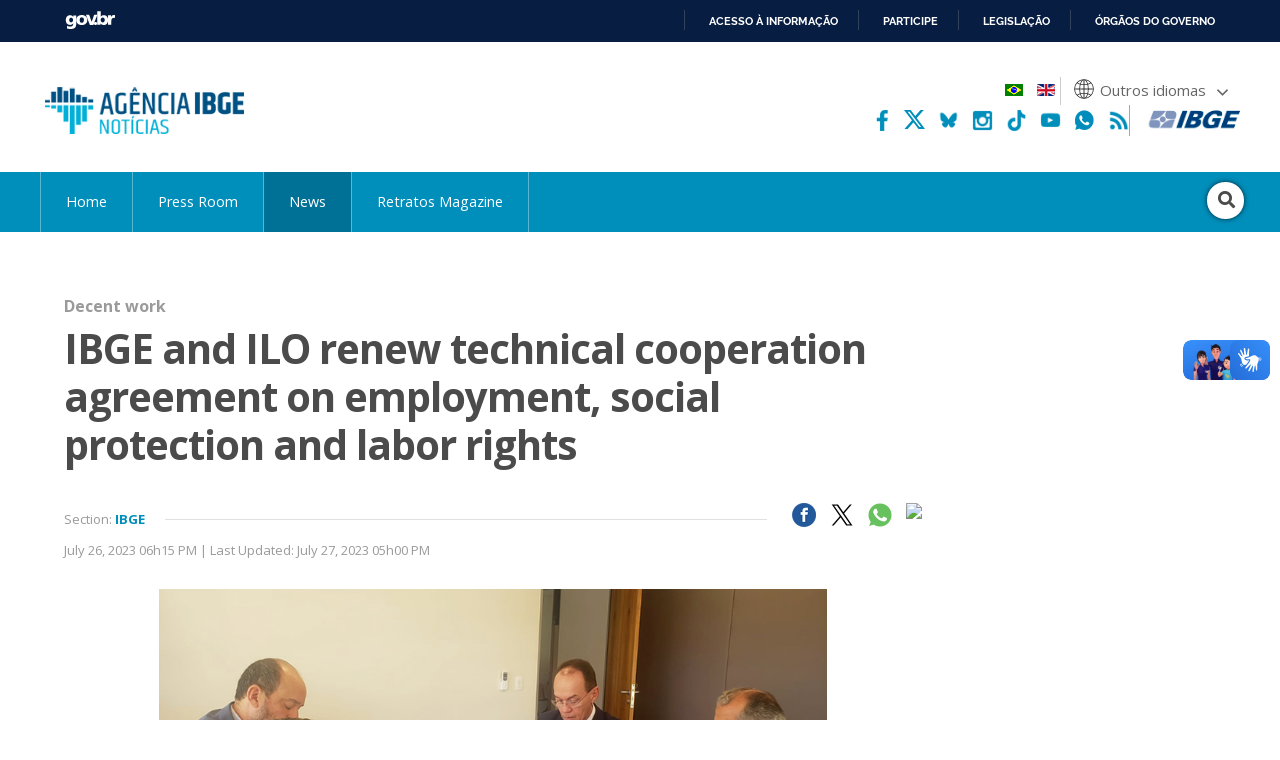

--- FILE ---
content_type: text/html; charset=utf-8
request_url: https://agenciadenoticias.ibge.gov.br/en/agencia-news/2184-news-agency/news/37480-ibge-and-ilo-renew-technical-cooperation-agreement-on-employment-social-protection-and-labor-rights
body_size: 13737
content:

<!DOCTYPE HTML>

<html lang="en-GB">

<head>
	<meta name="viewport" content="width=device-width, initial-scale=1.0">
	<meta http-equiv="X-UA-Compatible" content="IE=edge">
  
    <!-- Global site tag (gtag.js) - Google Analytics -->
<link rel="preconnect" crossorigin="crossorigin" href="https://www.googletagmanager.com">
<script async src="https://www.googletagmanager.com/gtag/js?id=UA-285486-1"></script>
<script>
    window.dataLayer = window.dataLayer || [];
    function gtag(){dataLayer.push(arguments);}
    gtag('js', new Date());

    gtag('config', 'UA-285486-1');
    
        
</script>
<!-- Fim de Google Analytics -->
<!-- Google Tag Manager -->
<script>(function(w,d,s,l,i){w[l]=w[l]||[];w[l].push({'gtm.start':
new Date().getTime(),event:'gtm.js'});var f=d.getElementsByTagName(s)[0],
j=d.createElement(s),dl=l!='dataLayer'?'&l='+l:'';j.async=true;j.src=
'https://www.googletagmanager.com/gtm.js?id='+i+dl;f.parentNode.insertBefore(j,f);
})(window,document,'script','dataLayer','GTM-5XN554Z');</script>
<!-- End Google Tag Manager -->
	<!-- Joomla head elements -->
    <base href="https://agenciadenoticias.ibge.gov.br/" />
	<meta http-equiv="content-type" content="text/html; charset=utf-8" />
	<meta name="twitter:image:src" content="https://agenciadenoticias.ibge.gov.br/images/agenciadenoticias/ibge/2023_07/OIT_HOME.jpg" />
	<meta name="twitter:description" content="The IBGE and the International Labour Organization (ILO) signed, on Tuesday (25), a new technical cooperation agreement to..." />
	<meta property="og:image" content="https://agenciadenoticias.ibge.gov.br/images/agenciadenoticias/ibge/2023_07/OIT_HOME.jpg" />
	<meta property="og:image:width" content="875" />
	<meta property="og:image:height" content="485" />
	<meta property="og:image:type" content="image/jpeg" />
	<meta property="og:description" content="The IBGE and the International Labour Organization (ILO) signed, on Tuesday (25), a new technical cooperation agreement to..." />
	<meta property="article:published_time" content="2023-07-26T21:15:36+00:00" />
	<meta property="article:modified_time" content="2023-07-27T20:00:25+00:00" />
	<meta property="article:section" content="IBGE" />
	<meta property="article:tag" content="Decent work" />
	<meta itemprop="image" content="https://agenciadenoticias.ibge.gov.br/images/agenciadenoticias/ibge/2023_07/OIT_HOME.jpg" />
	<meta name="description" content="The IBGE and the International Labour Organization (ILO) signed, on Tuesday (25), a new technical cooperation agreement to..." />
	<title>IBGE and ILO renew technical cooperation agreement on employment, social protection and labor rights   | News Agency</title>
	<link href="/media/mod_languages/css/template.css?cc7a71386f44fe175139d62eeb831d80" rel="stylesheet" type="text/css" />
	<script type="application/json" class="joomla-script-options new">{"csrf.token":"6ed6ad7a3ddb6619d908ce0f49c803be","system.paths":{"root":"","base":""}}</script>
	<script src="https://agenciadenoticias.ibge.gov.br/templates/novo_portal_base/js/gtranslate/dwf.js" data-gt-orig-url="/en/agencia-news/2184-news-agency/news/37480-ibge-and-ilo-renew-technical-cooperation-agreement-on-employment-social-protection-and-labor-rights" data-gt-orig-domain="2.agenciadenoticias.ibge.gov.br" data-gt-widget-id="461" defer="defer" type="text/javascript"></script>
	<script type="text/javascript">
window.gtranslateSettings = window.gtranslateSettings || {};window.gtranslateSettings['461'] = {"default_language":"pt","languages":["ar","bg","zh-CN","hr","cs","da","nl","fi","fr","de","el","hi","it","ja","ko","no","pl","pt","ro","ru","es","sv","ca","tl","iw","id","lv","lt","sr","sk","sl","uk","vi","sq","et","gl","hu","mt","th","tr","fa","af","ms","sw","ga","cy","be","is","mk","yi","hy","az","eu","ka","ht","ur","bn","bs","ceb","eo","gu","ha","hmn","ig","jw","kn","km","lo","la","mi","mr","mn","ne","pa","so","ta","te","yo","zu","my","ny","kk","mg","ml","si","st","su","tg","uz","am","co","haw","ku","ky","lb","ps","sm","gd","sn","sd","fy","xh"],"url_structure":"none","wrapper_selector":"#gt-wrapper-461","globe_size":60,"flag_size":24,"flag_style":"2d","custom_domains":null,"float_switcher_open_direction":"top","switcher_open_direction":"bottom","native_language_names":1,"add_new_line":1,"select_language_label":"Select Language","detect_browser_language":0,"custom_css":"","alt_flags":{"pt":"brazil"},"switcher_horizontal_position":"inline","switcher_vertical_position":"inline","horizontal_position":"inline","vertical_position":"inline","flags_location":"https:\/\/agenciadenoticias.ibge.gov.br\/media\/mod_gtranslate\/flags\/"};
	</script>
	<link href="//agenciadenoticias.ibge.gov.br/en/agencia-news/2184-news-agency/news/37480-ibge-and-ilo-renew-technical-cooperation-agreement-on-employment-social-protection-and-labor-rights" rel="canonical" />
      

	
<!-- Icons -->
<link rel="apple-touch-icon" sizes="57x57" href="/templates/novo_portal_base/imagens/icons/apple-icon-57x57.png">
<link rel="apple-touch-icon" sizes="60x60" href="/templates/novo_portal_base/imagens/icons/apple-icon-60x60.png">
<link rel="apple-touch-icon" sizes="72x72" href="/templates/novo_portal_base/imagens/icons/apple-icon-72x72.png">
<link rel="apple-touch-icon" sizes="76x76" href="/templates/novo_portal_base/imagens/icons/apple-icon-76x76.png">
<link rel="apple-touch-icon" sizes="114x114" href="/templates/novo_portal_base/imagens/icons/apple-icon-114x114.png">
<link rel="apple-touch-icon" sizes="120x120" href="/templates/novo_portal_base/imagens/icons/apple-icon-120x120.png">
<link rel="apple-touch-icon" sizes="144x144" href="/templates/novo_portal_base/imagens/icons/apple-icon-144x144.png">
<link rel="apple-touch-icon" sizes="152x152" href="/templates/novo_portal_base/imagens/icons/apple-icon-152x152.png">
<link rel="apple-touch-icon" sizes="180x180" href="/templates/novo_portal_base/imagens/icons/apple-icon-180x180.png">
<link rel="icon" type="image/png" sizes="192x192"  href="/templates/novo_portal_base/imagens/icons/android-icon-192x192.png">
<link rel="icon" type="image/png" sizes="32x32" href="/templates/novo_portal_base/imagens/icons/favicon-32x32.png">
<link rel="icon" type="image/png" sizes="96x96" href="/templates/novo_portal_base/imagens/icons/favicon-96x96.png">
<link rel="icon" type="image/png" sizes="16x16" href="/templates/novo_portal_base/imagens/icons/favicon-16x16.png">
<link rel="manifest" href="/templates/novo_portal_base/imagens/icons/manifest.json">
<meta name="msapplication-TileColor" content="#00427E">
<meta name="msapplication-TileImage" content="/templates/novo_portal_base/imagens/icons/ms-icon-144x144.png">
<meta name="theme-color" content="#00427E">

<!-- IBGE -->
<link href="https://fonts.googleapis.com/css?family=Open+Sans:400,400i,600,700&display=swap" rel="stylesheet">
<link rel="stylesheet" type="text/css" href="/templates/novo_portal_base/css/grid.css">

<link rel="stylesheet" href="/media/util/fontawesome/css/all.min.css">

<link rel="stylesheet" href="/templates/agencia_noticias/css/estilos.css?v=235">
<link rel="stylesheet" href="/templates/agencia_noticias/css/mobile.css?v=2356">

<!-- JS -->
<script src="/media/util/jquery-3.4.1.min.js"></script>
<script src="/templates/agencia_noticias/js/agenciadenoticias.min.js"></script>
<!-- Schema.org markup for Google+ -->
<meta itemprop="name" content="IBGE and ILO renew technical cooperation agreement on employment, social protection and labor rights   | News Agency">

<!-- Twitter Card data -->
<meta name="twitter:card" content="summary_large_image">
<meta name="twitter:site" content="@ibgecomunica">
<meta name="twitter:title" content="IBGE and ILO renew technical cooperation agreement on employment, social protection and labor rights   | News Agency">
<meta name="twitter:creator" content="@ibgecomunica">
<!-- Twitter summary card with large image must be at least 280x150px -->

<!-- Open Graph data -->
<meta property="og:title" content="IBGE and ILO renew technical cooperation agreement on employment, social protection and labor rights   | News Agency" />
<meta property="og:type" content="article" />
<meta property="og:url" content="https://agenciadenoticias.ibge.gov.br/en/agencia-news/2184-news-agency/news/37480-ibge-and-ilo-renew-technical-cooperation-agreement-on-employment-social-protection-and-labor-rights" />
<meta property="og:site_name" content="Agência de Notícias - IBGE" /></head>


<body class="">

<!-- Google Tag Manager (noscript) -->
<noscript><iframe src="https://www.googletagmanager.com/ns.html?id=GTM-5XN554Z"
height="0" width="0" style="display:none;visibility:hidden"></iframe></noscript>
<!-- End Google Tag Manager (noscript) -->
<!-- INÍCIO DA BARRA DO GOVERNO -->
<!-- <iframe src="/includes/barragov.php" frameborder="0" style="width: 100%; height: 44px; margin: 0; padding: 0;"></iframe> -->
<div class="barra-do-governo" style="position: relative; z-index: 10000;">
	    <style>
        div.barra-body {
            margin: 0;
            padding: 0;
            height: 44px;
        }
    </style>
    
    <div class="barra-body">

        <div id="barra-brasil" style="background:#7F7F7F; height: 20px; padding:0 0 0 10px;display:block;">
        <ul id="menu-barra-temp" style="list-style:none;">
            <li style="display:inline; float:left;padding-right:10px; margin-right:10px; border-right:1px solid #EDEDED">
                <a href="https://brasil.gov.br" style="font-family:sans,sans-serif; text-decoration:none; color:white;">Portal do Governo Brasileiro</a>
            </li>
        </ul>
        </div>
        <!-- Barra Brasil-->
        <script defer="defer" src="https://agenciadenoticias.ibge.gov.br/includes/barraBrasil.js" type="text/javascript"></script>
            
    </div>
 
</div>
<!-- FIM DA BARRA DO GOVERNO -->

<header>
	<div class="envolve_logo">
        <div class="logo">
            <a href="//agenciadenoticias.ibge.gov.br/pt/agencia-home.html" target="_self" class="agencia-logo">
                <img src="/templates/agencia_noticias/imagens/agencia-logo.png" class="logo__principal" alt="Agência de Notícias do IBGE">
            </a>

            <img src="/templates/agencia_noticias/imagens/lentes-logo.png" class="logo__lentes" alt="Lentes.doc">
        </div>  

        <nav class="menu-auxiliar"> 

            <div class="header-bandeira">
                                
                    <div class="mod-languages">

	<ul class="lang-inline">
					
			<li dir="">
						<a href="/pt/agencia-noticias/37469-ibge-e-oit-renovam-cooperacao-tecnica-sobre-emprego-protecao-social-e-direitos-trabalhistas.html?lang=pt-BR">
												<img src="/media/mod_languages/images/pt_br.gif" alt="Português" title="Português" />										</a>
			</li>
							
			<li class="lang-active" dir="">
						<a href="/en/agencia-news.html?lang=en-GB">
												<img src="/media/mod_languages/images/en.gif" alt="English" title="English" />										</a>
			</li>
				</ul>

</div>

                                                                    
                <div class="gtranslate_wrapper" id="gt-wrapper-461"></div>            </div>

            <div class="header-sociais-logo">                            
                <ul class="menu-auxiliar__social menu-auxiliar__social--header">
                    <li><a href="https://www.facebook.com/ibgeoficial/" target="_blank"><img alt="facebook" src="/templates/agencia_noticias/imagens/icone_facebook.png"></a></li>
                    <!-- <li><a href="https://twitter.com/ibgecomunica" target="_blank"><img alt="twitter" src="/templates/agencia_noticias/imagens/icone_twitter.svg"></a></li>        -->
                    <li><a href="https://twitter.com/ibgecomunica" target="_blank"><svg viewBox="0 0 512 512" version="1.1" xml:space="preserve" xmlns="http://www.w3.org/2000/svg" xmlns:xlink="http://www.w3.org/1999/xlink"><title>Twitter</title><path fill="#fff" d="M403.229 0h78.506L310.219 196.04 512 462.799H354.002L230.261 301.007 88.669 462.799h-78.56l183.455-209.683L0 0h161.999l111.856 147.88L403.229 0zm-27.556 415.805h43.505L138.363 44.527h-46.68l283.99 371.278z"></path></svg></a></li>
                    <li><a href="https://bsky.app/profile/ibgeoficial.bsky.social" target="_blank"><img alt="bluesky" src="/templates/agencia_noticias/imagens/bluesky.png"></a></li> 
                    <li><a href="https://www.instagram.com/ibgeoficial/" target="_blank"><img alt="instagram" src="/templates/agencia_noticias/imagens/icone_instagram.png"></a></li>  
                    <li><a href="https://www.tiktok.com/@ibgeoficial" target="_blank"><img alt="tiktok" src="/templates/agencia_noticias/imagens/icone_tiktok.png"></a></li>    
                    <li><a href="https://www.youtube.com/ibgeoficial/" target="_blank"><img alt="youtube" src="/templates/agencia_noticias/imagens/icone_youtube.png"></a></li>
                    <li><a href="https://whatsapp.com/channel/0029VaoM160JJhzY98Tpge3h" target="_blank"><img alt="whatsapp" src="/templates/agencia_noticias/imagens/whatsapp-agencia-cabecalho.png"></a></li>
                    <li><a href="https://agenciadenoticias.ibge.gov.br/agencia-rss" target="_blank"><img alt="rss" src="/templates/agencia_noticias/imagens/icone_rss.png"></a></li>                    
                </ul> 

                <a href="https://www.ibge.gov.br/" target="_blank"><img src="/templates/agencia_noticias/imagens/ibge-logo.png" class="logo__ibge" alt="Logo do IBGE"></a>
            </div>   
        </nav>
	</div>

    <div class="envolve_menu">		
        <nav class="menu pure-menu pure-menu-horizontal">            
            <div class="menu__botao mobile-only" id="menuToggle">
                <div class="botao-menu botao-menu--menu" onclick="$('.menu.menu__itens').toggle()">
                    <i class="fas fa-bars" aria-hidden="true"></i>
                </div>
            </div>

            <ul class="nav menu menu__itens mod-list">
<li class="item-7225"><a href="/en/agency-home.html" >Home</a></li><li class="item-7232"><a href="/en/agencia-press-room.html" >Press Room</a></li><li class="item-7226 current active parent"><a href="/en/agencia-news.html" >News</a></li><li class="item-7233"><a href="/en/retratos-magazine.html" >Retratos Magazine</a></li></ul>


            <div class="busca">
                <form action="/en/advanced-search.html" method="GET" class="form-inline" >
                <div class="busca__botao" id="busca">
                    <div class="botao-menu botao-menu--busca">
                        <i class="fa fa-search" aria-hidden="true"></i>
                    </div>
                </div>

                <div id="input" class="busca__input"><input name="contem" id="mod-search-searchword" maxlength="200" type="search" class="header__busca--campo inputbox search-query" placeholder="Search" value="" /></div>                </form>
            </div>

        </nav>
    </div>  
    
</header> 


<script>
    var menuTop;

    jQuery(document).ready(function(){
        menuTop = jQuery(".envolve_menu").offset().top +10;
        
        if(jQuery(this).scrollTop() >= menuTop){
            jQuery("body").addClass("fixed");
        } else {
            jQuery("body").removeClass("fixed");
        }
    });

    jQuery(window).on("scroll", function(){
        if(jQuery(this).scrollTop() >= menuTop){
            jQuery("body").addClass("fixed");
        } else {
            jQuery("body").removeClass("fixed");
        }
    });
</script>
<!-- Exibicao erro servico -->
<div id="container-erro-servico" class="erro-servico">
    <div class="envolve_main">
        <p class="erro-servico-label">Nossos serviços estão apresentando instabilidade no momento. Algumas informações podem não estar disponíveis.</p>
        <div id="descricao-erro"></div>
    </div>
</div>

<!-- Inicio conteudo -->
    <main class="envolve_main">      
        <div class="conteudo pure-g">
        
        
            <div class="pure-u-1 principal ">

                
                <div class="pure-g">
	<div class="pure-u-1 pure-u-md-3-4 principal">
		<div class="single">
							<p>
					<span class="subeditoria">Decent work</span> 	
				</p>	
							<h2>
				
				IBGE and ILO renew technical cooperation agreement on employment, social protection and labor rights   		
			</h2>
			
			
			<div class="noticias__info">
				<p class="metadados metadados--single">				
										Section: 							<a href="//agenciadenoticias.ibge.gov.br/en/agencia-news.html?editoria=ibge" target="_self">IBGE</a>					
									
						
				
				</p>		

								<ul class="lista-noticias__social">
					<li class="social-share facebook"><a href="https://www.facebook.com/sharer.php?u=https://agenciadenoticias.ibge.gov.br/en/agencia-news/2184-news-agency/news/37480-ibge-and-ilo-renew-technical-cooperation-agreement-on-employment-social-protection-and-labor-rights&text=The IBGE and the International Labour Organization (ILO) signed, on Tuesday (25), a new technical cooperation agreement to..." target="_blank"><img src="/images/agenciadenoticias/icone_facebook.png"></a></li>
					<li class="social-share twitter"><a href="https://twitter.com/intent/tweet?url=https://agenciadenoticias.ibge.gov.br/en/agencia-news/2184-news-agency/news/37480-ibge-and-ilo-renew-technical-cooperation-agreement-on-employment-social-protection-and-labor-rights&text=The IBGE and the International Labour Organization (ILO) signed, on Tuesday (25), a new technical cooperation agreement to..." target="_blank"><img src="/templates/agencia_noticias/imagens/icone_x.png"></a></li>
					<li class="rede-social whatsapp"><a href="https://web.whatsapp.com/send?text=https://agenciadenoticias.ibge.gov.br/en/agencia-news/2184-news-agency/news/37480-ibge-and-ilo-renew-technical-cooperation-agreement-on-employment-social-protection-and-labor-rights" target="_blank"><img src="/images/agenciadenoticias/icone_whatsapp.png"></a></li>
					<li class="rede-social print" ><button onclick="window.print();"><img src="/templates/agencia_noticias/imagens/print-icon.svg"></button></li>
				</ul>	
				
				<div class="clear"></div>
			</div>

			<div class="noticias__info noticias__info--superior">
														<p class="data">July 26, 2023 06h15 PM  | Last Updated: July 27, 2023 05h00 PM</p>	
					

				<div class="clear"></div>
			</div>	

						<div class="texto--single ">

				<figure class="pull-center" style="text-align: center;"><img style="display: block; margin-left: auto; margin-right: auto;" src="/images/agenciadenoticias/ibge/2023_07/OIT_HOME.jpg" alt="" width="668" height="370" />
<figcaption>The initiative is intended to promote the decent work agenda between the two institutions - Photo: ILO</figcaption>
</figure>
<p>The IBGE and the International Labour Organization (ILO) signed, on Tuesday (25), a new technical cooperation agreement to reinforce research, knowledge interchange and technical cooperation in the fields of employment, social protection and labor rights. The new initiative is based on the promotion of the ILO decent work agenda.</p>
<p>“The technical cooperation agreement between ILO and IBGE represents a fruitful work relation that with more than 30 years of existence and celebrates one more step in the production of statistical indicators on labor and decent work, such as child labor, new forms of participation in the work world, and labor informality,” says the acting president of the IBGE, Cimar Azeredo.</p>
<p>“The IBGE is an international reference in production of statistical data, and this agreement will help us cast light on structural problems in the labor market, and also to go beyond that by analyzing new trends in the labor market,” says the director of the ILO Office for Brazil, Vinícius Pinheiro. “We will repeat our internationally acknowledged experience in the construction and analysis of decent work indicators for the 5,500 plus Brazilian municipalities , based on the 2022 Census.”.</p>
<p><img style="display: block; margin-left: auto; margin-right: auto;" src="/images/agenciadenoticias/ibge/2023_07/OIT_2.jpeg" alt="" width="699" height="437" /></p>
<p><strong>More about the agreement:</strong></p>
<p>The cooperation agreement includes the following activities shared between IBGE and ILO:</p>
<ul>
<li>Consolidation of the production and dissemination of indicators on decent work, by geographic level within the National Statistical System;</li>
<li>Production of labor and decent work statistics to support policies, programs and response actions aiming at post-pandemic recovery;</li>
<li>Monitoring of the labor market at national, state and municipal level;</li>
<li>Expanded dissemination of Brazilian statistical data on the work world at international level, including ILO’s International Conferences of Labour Statisticians (ICLS);</li>
<li>Promotion of technical cooperation in order to guarantee the implementation of new international recommendations in labor statistics produced by the ICLS;</li>
<li>Establishment of technical interchange to foster dissemination of the 2022 Population Census results;</li>
<li>Construction of indicators to monitor the implementation of the 2023 Agenda for Sustainable Development.</li>
</ul>
<p>This initiative is intended to be a contribution so that Brazil can fulfill <u><a href="https://odsbrasil.gov.br/objetivo/objetivo?n=8" target="_blank" rel="noopener noreferrer">(Sustainable Development Objective (SDO) 8 (Decent work and Economic growth)</a></u> of the 2030 Agenda.</p>
				 

								
				<div id="slider-video" style="height: 146px;">
					<div class="video-slide">
						<a href="https://www.ibge.gov.br/casabrasil/" target="_blank" rel="noopener noreferrer">
							<video id="video1" autoplay="autoplay" muted="1" style="width: 100%;">     
								<source src="/templates/agencia_noticias/videos/banner-casabrasil.mp4"  type="video/mp4">
								Your browser does not support the video tag.
							</video>
						</a>
					</div>
					<div class="video-slide">
						<video id="video2" muted="1" allow="autoplay" style="width: 100%;">  
							<source src="/templates/agencia_noticias/videos/banner-ibgemares.mp4" type="video/mp4">
							Your browser does not support the video tag.
						</video>
					</div>
				</div>

				
				
			</div>			
		</div>
	</div>

	<div class="pure-u-md-1-4 pure-u-1 lateral lateral--direita">
							</div>

	<div class="pure-u-md-3-4 pure-u-1">
		<br><br>
			
	<ul class="category-module">
	
	
	
			<div class="lista-noticias__item pure-g">
				<div class="lista-noticias__foto pure-u-md-5-24 pure-u-1">
						<a href="/en/agencia-news/2184-news-agency/news/45738-ibge-releases-weekly-schedule-of-activities-planned-for-for-january-26-30">				
						<img src=/images/agenciadenoticias/ibge/2024_01/Agenda-IBGE_THUMB.jpg>						</a>
				</div>
				<div class="lista-noticias__texto pure-u-md-19-24 pure-u-1">
					<a href="/en/agencia-news/2184-news-agency/news/45738-ibge-releases-weekly-schedule-of-activities-planned-for-for-january-26-30">
						<p class="lista-noticias__subeditoria">IBGE Schedule</p>
						<h3>IBGE releases weekly Schedule of activities planned for for January 26-30 <span class="lista-noticias__data">January 26, 2026</span></h3>
						<p class="mod-articles-category-introtext">	
							The Brazilian Institute of Geography and Statistics (IBGE) made available today (26) the IBGE Schedule for the week of January 26 to 30. The document...						</p>
					</a>	
					<!--<ul class="lista-noticias__social">
						<li class="social-share facebook" url="/en/agencia-news/2184-news-agency/news/45738-ibge-releases-weekly-schedule-of-activities-planned-for-for-january-26-30"><img src="/images/agenciadenoticias/icone_facebook.png"></li>
						<li class="social-share twitter" url="/en/agencia-news/2184-news-agency/news/45738-ibge-releases-weekly-schedule-of-activities-planned-for-for-january-26-30" title="IBGE releases weekly Schedule of activities planned for for January 26-30"><img src="/images/agenciadenoticias/icone_twitter.png"></li>
					</ul>-->
				</div>
			</div>

	
			<div class="lista-noticias__item pure-g">
				<div class="lista-noticias__foto pure-u-md-5-24 pure-u-1">
						<a href="/en/agencia-news/2184-news-agency/news/45741-in-parana-ibge-presents-work-plan-for-2026-with-a-focus-on-sovereign-database-management">				
						<img src=/images/agenciadenoticias/ibge/2026_01/2201PlanotrabalhoDTI1.jpg>						</a>
				</div>
				<div class="lista-noticias__texto pure-u-md-19-24 pure-u-1">
					<a href="/en/agencia-news/2184-news-agency/news/45741-in-parana-ibge-presents-work-plan-for-2026-with-a-focus-on-sovereign-database-management">
						<p class="lista-noticias__subeditoria">Work Plan</p>
						<h3>In Paraná, IBGE presents Work Plan for 2026 with a focus on sovereign database management  <span class="lista-noticias__data">January 22, 2026</span></h3>
						<p class="mod-articles-category-introtext">	
							Sovereignty in databases, with the use of open-source software platforms and creation of envinronments for cooperation with public managers are some...						</p>
					</a>	
					<!--<ul class="lista-noticias__social">
						<li class="social-share facebook" url="/en/agencia-news/2184-news-agency/news/45741-in-parana-ibge-presents-work-plan-for-2026-with-a-focus-on-sovereign-database-management"><img src="/images/agenciadenoticias/icone_facebook.png"></li>
						<li class="social-share twitter" url="/en/agencia-news/2184-news-agency/news/45741-in-parana-ibge-presents-work-plan-for-2026-with-a-focus-on-sovereign-database-management" title="In Paraná, IBGE presents Work Plan for 2026 with a focus on sovereign database management "><img src="/images/agenciadenoticias/icone_twitter.png"></li>
					</ul>-->
				</div>
			</div>

	
			<div class="lista-noticias__item pure-g">
				<div class="lista-noticias__foto pure-u-md-5-24 pure-u-1">
						<a href="/en/agencia-news/2184-news-agency/news/45740-ibge-reinforces-transparency-and-internal-control-after-return-of-in-person-audits">				
						<img src=/images/agenciadenoticias/ibge/2026_01/walid01.png>						</a>
				</div>
				<div class="lista-noticias__texto pure-u-md-19-24 pure-u-1">
					<a href="/en/agencia-news/2184-news-agency/news/45740-ibge-reinforces-transparency-and-internal-control-after-return-of-in-person-audits">
						<p class="lista-noticias__subeditoria">IBGE</p>
						<h3>IBGE reinforces transparency and internal control after return of in-person audits <span class="lista-noticias__data">January 22, 2026</span></h3>
						<p class="mod-articles-category-introtext">	
							The Internal Audit Department of the Brazilian Institute of Geography and Statistics (IBGE) resumed its supervision activities in the State Superintendencies...						</p>
					</a>	
					<!--<ul class="lista-noticias__social">
						<li class="social-share facebook" url="/en/agencia-news/2184-news-agency/news/45740-ibge-reinforces-transparency-and-internal-control-after-return-of-in-person-audits"><img src="/images/agenciadenoticias/icone_facebook.png"></li>
						<li class="social-share twitter" url="/en/agencia-news/2184-news-agency/news/45740-ibge-reinforces-transparency-and-internal-control-after-return-of-in-person-audits" title="IBGE reinforces transparency and internal control after return of in-person audits"><img src="/images/agenciadenoticias/icone_twitter.png"></li>
					</ul>-->
				</div>
			</div>

	
			<div class="lista-noticias__item pure-g">
				<div class="lista-noticias__foto pure-u-md-5-24 pure-u-1">
						<a href="/en/agencia-news/2184-news-agency/news/45739-ibge-clarifies-circulation-of-fake-news-involving-official-vehicle-in-barao-de-cotegipe-rs">				
						<img src=/images/agenciadenoticias/ibge/_Comunicado-Presidencia.jpg>						</a>
				</div>
				<div class="lista-noticias__texto pure-u-md-19-24 pure-u-1">
					<a href="/en/agencia-news/2184-news-agency/news/45739-ibge-clarifies-circulation-of-fake-news-involving-official-vehicle-in-barao-de-cotegipe-rs">
						<p class="lista-noticias__subeditoria">IBGE</p>
						<h3>IBGE clarifies circulation of fake news involving official vehicle in Barão de Cotegipe (RS) <span class="lista-noticias__data">January 22, 2026</span></h3>
						<p class="mod-articles-category-introtext">	
							The Brazilian Institute of Geography and Statistics (IBGE) reports that, on January 19, 2026, officers of the Erechim Branch (RS) were the target...						</p>
					</a>	
					<!--<ul class="lista-noticias__social">
						<li class="social-share facebook" url="/en/agencia-news/2184-news-agency/news/45739-ibge-clarifies-circulation-of-fake-news-involving-official-vehicle-in-barao-de-cotegipe-rs"><img src="/images/agenciadenoticias/icone_facebook.png"></li>
						<li class="social-share twitter" url="/en/agencia-news/2184-news-agency/news/45739-ibge-clarifies-circulation-of-fake-news-involving-official-vehicle-in-barao-de-cotegipe-rs" title="IBGE clarifies circulation of fake news involving official vehicle in Barão de Cotegipe (RS)"><img src="/images/agenciadenoticias/icone_twitter.png"></li>
					</ul>-->
				</div>
			</div>

	
			<div class="lista-noticias__item pure-g">
				<div class="lista-noticias__foto pure-u-md-5-24 pure-u-1">
						<a href="/en/agencia-news/2184-news-agency/news/45735-ibge-promotes-workshop-to-fight-against-disinformation-enhance-data-literacy">				
						<img src=/images/agenciadenoticias/ibge/2026_01/2201oficinacasabrasil2.jpg>						</a>
				</div>
				<div class="lista-noticias__texto pure-u-md-19-24 pure-u-1">
					<a href="/en/agencia-news/2184-news-agency/news/45735-ibge-promotes-workshop-to-fight-against-disinformation-enhance-data-literacy">
						<p class="lista-noticias__subeditoria">Casa Brasil IBGE</p>
						<h3>IBGE promotes workshop to fight against disinformation, enhance data literacy <span class="lista-noticias__data">January 22, 2026</span></h3>
						<p class="mod-articles-category-introtext">	
							The Brazilian Institute of Geography and Statistics (IBGE) held, this Wednesday (January 21), the workshop “Exploring the IBGE's sources of information:...						</p>
					</a>	
					<!--<ul class="lista-noticias__social">
						<li class="social-share facebook" url="/en/agencia-news/2184-news-agency/news/45735-ibge-promotes-workshop-to-fight-against-disinformation-enhance-data-literacy"><img src="/images/agenciadenoticias/icone_facebook.png"></li>
						<li class="social-share twitter" url="/en/agencia-news/2184-news-agency/news/45735-ibge-promotes-workshop-to-fight-against-disinformation-enhance-data-literacy" title="IBGE promotes workshop to fight against disinformation, enhance data literacy"><img src="/images/agenciadenoticias/icone_twitter.png"></li>
					</ul>-->
				</div>
			</div>

	
			<div class="lista-noticias__item pure-g">
				<div class="lista-noticias__foto pure-u-md-5-24 pure-u-1">
						<a href="/en/agencia-news/2184-news-agency/news/45731-in-brasilia-ibge-releases-ence-actions-on-2026-work-plan">				
						<img src=/images/agenciadenoticias/ibge/2026_01/2101ence.jpg>						</a>
				</div>
				<div class="lista-noticias__texto pure-u-md-19-24 pure-u-1">
					<a href="/en/agencia-news/2184-news-agency/news/45731-in-brasilia-ibge-releases-ence-actions-on-2026-work-plan">
						<p class="lista-noticias__subeditoria">Work Plan</p>
						<h3>In Brasília, IBGE releases ENCE actions on 2026 Work Plan <span class="lista-noticias__data">January 21, 2026</span></h3>
						<p class="mod-articles-category-introtext">	
							The Brazilian Institute of Geography and Statistics (IBGE) presented, this Wednesday (January 21), another stage of the 2026 Work Plan, covering...						</p>
					</a>	
					<!--<ul class="lista-noticias__social">
						<li class="social-share facebook" url="/en/agencia-news/2184-news-agency/news/45731-in-brasilia-ibge-releases-ence-actions-on-2026-work-plan"><img src="/images/agenciadenoticias/icone_facebook.png"></li>
						<li class="social-share twitter" url="/en/agencia-news/2184-news-agency/news/45731-in-brasilia-ibge-releases-ence-actions-on-2026-work-plan" title="In Brasília, IBGE releases ENCE actions on 2026 Work Plan"><img src="/images/agenciadenoticias/icone_twitter.png"></li>
					</ul>-->
				</div>
			</div>

	
			<div class="lista-noticias__item pure-g">
				<div class="lista-noticias__foto pure-u-md-5-24 pure-u-1">
						<a href="/en/agencia-news/2184-news-agency/news/45722-ibge-launches-2026-work-plan-at-casa-de-teixeira-de-freitas-in-bahia-highlights-de-and-cddi-actions">				
						<img src=/images/agenciadenoticias/ibge/2026_01/IMG_3010.JPG>						</a>
				</div>
				<div class="lista-noticias__texto pure-u-md-19-24 pure-u-1">
					<a href="/en/agencia-news/2184-news-agency/news/45722-ibge-launches-2026-work-plan-at-casa-de-teixeira-de-freitas-in-bahia-highlights-de-and-cddi-actions">
						<p class="lista-noticias__subeditoria"></p>
						<h3>IBGE launches 2026 Work Plan at Casa de Teixeira de Freitas, in Bahia; highlights DE and CDDI actions <span class="lista-noticias__data">January 20, 2026</span></h3>
						<p class="mod-articles-category-introtext">	
							The Brazilian Institute of Geography and Statistics (IBGE) presented, this Tuesday (January 20), the 2026 Work Plan of the Executive Directorate...						</p>
					</a>	
					<!--<ul class="lista-noticias__social">
						<li class="social-share facebook" url="/en/agencia-news/2184-news-agency/news/45722-ibge-launches-2026-work-plan-at-casa-de-teixeira-de-freitas-in-bahia-highlights-de-and-cddi-actions"><img src="/images/agenciadenoticias/icone_facebook.png"></li>
						<li class="social-share twitter" url="/en/agencia-news/2184-news-agency/news/45722-ibge-launches-2026-work-plan-at-casa-de-teixeira-de-freitas-in-bahia-highlights-de-and-cddi-actions" title="IBGE launches 2026 Work Plan at Casa de Teixeira de Freitas, in Bahia; highlights DE and CDDI actions"><img src="/images/agenciadenoticias/icone_twitter.png"></li>
					</ul>-->
				</div>
			</div>

	
			<div class="lista-noticias__item pure-g">
				<div class="lista-noticias__foto pure-u-md-5-24 pure-u-1">
						<a href="/en/agencia-news/2184-news-agency/news/45721-ibge-launches-website-dedicated-to-memory-and-history-one-of-the-axis-of-the-institute-s-90th-anniversary">				
						<img src=/images/agenciadenoticias/ibge/2026_01/eixo3.png>						</a>
				</div>
				<div class="lista-noticias__texto pure-u-md-19-24 pure-u-1">
					<a href="/en/agencia-news/2184-news-agency/news/45721-ibge-launches-website-dedicated-to-memory-and-history-one-of-the-axis-of-the-institute-s-90th-anniversary">
						<p class="lista-noticias__subeditoria"></p>
						<h3>IBGE launches website dedicated to memory and history, one of the axis of the Institute's 90th anniversary <span class="lista-noticias__data">January 20, 2026</span></h3>
						<p class="mod-articles-category-introtext">	
							With an administrative order issued by its Presidency , the IBGE launched a website for the Work Group on Memory and History (GTMH/IBGE), whose mission...						</p>
					</a>	
					<!--<ul class="lista-noticias__social">
						<li class="social-share facebook" url="/en/agencia-news/2184-news-agency/news/45721-ibge-launches-website-dedicated-to-memory-and-history-one-of-the-axis-of-the-institute-s-90th-anniversary"><img src="/images/agenciadenoticias/icone_facebook.png"></li>
						<li class="social-share twitter" url="/en/agencia-news/2184-news-agency/news/45721-ibge-launches-website-dedicated-to-memory-and-history-one-of-the-axis-of-the-institute-s-90th-anniversary" title="IBGE launches website dedicated to memory and history, one of the axis of the Institute's 90th anniversary"><img src="/images/agenciadenoticias/icone_twitter.png"></li>
					</ul>-->
				</div>
			</div>

	
			<div class="lista-noticias__item pure-g">
				<div class="lista-noticias__foto pure-u-md-5-24 pure-u-1">
						<a href="/en/agencia-news/2184-news-agency/news/45702-ibge-releases-weekly-schedule-for-january-19-23">				
						<img src=/images/agenciadenoticias/ibge/2024_01/Agenda-IBGE_THUMB.jpg>						</a>
				</div>
				<div class="lista-noticias__texto pure-u-md-19-24 pure-u-1">
					<a href="/en/agencia-news/2184-news-agency/news/45702-ibge-releases-weekly-schedule-for-january-19-23">
						<p class="lista-noticias__subeditoria">IBGE Schedule</p>
						<h3>IBGE releases Weekly Schedule for January 19-23 <span class="lista-noticias__data">January 19, 2026</span></h3>
						<p class="mod-articles-category-introtext">	
							The Brazilian Institute of Geography and Statistics (IBGE) made available today (19) the IBGE Schedule for the week of January 19 to 23. The document...						</p>
					</a>	
					<!--<ul class="lista-noticias__social">
						<li class="social-share facebook" url="/en/agencia-news/2184-news-agency/news/45702-ibge-releases-weekly-schedule-for-january-19-23"><img src="/images/agenciadenoticias/icone_facebook.png"></li>
						<li class="social-share twitter" url="/en/agencia-news/2184-news-agency/news/45702-ibge-releases-weekly-schedule-for-january-19-23" title="IBGE releases Weekly Schedule for January 19-23"><img src="/images/agenciadenoticias/icone_twitter.png"></li>
					</ul>-->
				</div>
			</div>

	
			<div class="lista-noticias__item pure-g">
				<div class="lista-noticias__foto pure-u-md-5-24 pure-u-1">
						<a href="/en/agencia-news/2184-news-agency/news/45709-em-2025-insercao-internacional-do-ibge-buscou-aprimorar-processos-e-metodos-da-producao-estatistica-e-geocientifica-2">				
						<img src=/images/agenciadenoticias/ibge/2025_10/ISI_foto2.jpg>						</a>
				</div>
				<div class="lista-noticias__texto pure-u-md-19-24 pure-u-1">
					<a href="/en/agencia-news/2184-news-agency/news/45709-em-2025-insercao-internacional-do-ibge-buscou-aprimorar-processos-e-metodos-da-producao-estatistica-e-geocientifica-2">
						<p class="lista-noticias__subeditoria">International Relations</p>
						<h3>In 2025, IBGE's international insertion sought to improve processes and methods of statistical and geoscientific production  <span class="lista-noticias__data">January 16, 2026</span></h3>
						<p class="mod-articles-category-introtext">	
							The year 2025 was one of much work and responsibility for the international relations area of ​​the Brazilian Institute of Geography and Statistics...						</p>
					</a>	
					<!--<ul class="lista-noticias__social">
						<li class="social-share facebook" url="/en/agencia-news/2184-news-agency/news/45709-em-2025-insercao-internacional-do-ibge-buscou-aprimorar-processos-e-metodos-da-producao-estatistica-e-geocientifica-2"><img src="/images/agenciadenoticias/icone_facebook.png"></li>
						<li class="social-share twitter" url="/en/agencia-news/2184-news-agency/news/45709-em-2025-insercao-internacional-do-ibge-buscou-aprimorar-processos-e-metodos-da-producao-estatistica-e-geocientifica-2" title="In 2025, IBGE's international insertion sought to improve processes and methods of statistical and geoscientific production "><img src="/images/agenciadenoticias/icone_twitter.png"></li>
					</ul>-->
				</div>
			</div>

	
			<div class="lista-noticias__item pure-g">
				<div class="lista-noticias__foto pure-u-md-5-24 pure-u-1">
						<a href="/en/agencia-news/2184-news-agency/news/45711-industry-prices-fall-by-0-37-in-november-driven-by-mining-and-quarrying-industry">				
						<img src=/images/agenciadenoticias/estatisticas_economicas/2026_01/IPP_THUMB_AgVale.jpg>						</a>
				</div>
				<div class="lista-noticias__texto pure-u-md-19-24 pure-u-1">
					<a href="/en/agencia-news/2184-news-agency/news/45711-industry-prices-fall-by-0-37-in-november-driven-by-mining-and-quarrying-industry">
						<p class="lista-noticias__subeditoria"></p>
						<h3>Industry prices fall by 0.37% in November, driven by mining and quarrying industry <span class="lista-noticias__data">January 16, 2026</span></h3>
						<p class="mod-articles-category-introtext">	
							Prices in the national industry fell 0.37% in November from October (-0.47%), mainly due to mining and quarrying industry, whcih recorded a change...						</p>
					</a>	
					<!--<ul class="lista-noticias__social">
						<li class="social-share facebook" url="/en/agencia-news/2184-news-agency/news/45711-industry-prices-fall-by-0-37-in-november-driven-by-mining-and-quarrying-industry"><img src="/images/agenciadenoticias/icone_facebook.png"></li>
						<li class="social-share twitter" url="/en/agencia-news/2184-news-agency/news/45711-industry-prices-fall-by-0-37-in-november-driven-by-mining-and-quarrying-industry" title="Industry prices fall by 0.37% in November, driven by mining and quarrying industry"><img src="/images/agenciadenoticias/icone_twitter.png"></li>
					</ul>-->
				</div>
			</div>

	
			<div class="lista-noticias__item pure-g">
				<div class="lista-noticias__foto pure-u-md-5-24 pure-u-1">
						<a href="/en/agencia-news/2184-news-agency/news/45692-retail-sales-up-1-0-in-november">				
						<img src=/images/agenciadenoticias/estatisticas_economicas/2026_01/PMC_THUMB-Marcello-Casal-Jr-AgBrasil.jpg>						</a>
				</div>
				<div class="lista-noticias__texto pure-u-md-19-24 pure-u-1">
					<a href="/en/agencia-news/2184-news-agency/news/45692-retail-sales-up-1-0-in-november">
						<p class="lista-noticias__subeditoria">Pesquisa Mensal de Comércio</p>
						<h3>Retail sales up 1.0% in November  <span class="lista-noticias__data">January 15, 2026</span></h3>
						<p class="mod-articles-category-introtext">	
							In November 2025, the volume of retail trade sales in the country grew 1.0% from October, a month that saw an increase of 0.5%. As a result, the...						</p>
					</a>	
					<!--<ul class="lista-noticias__social">
						<li class="social-share facebook" url="/en/agencia-news/2184-news-agency/news/45692-retail-sales-up-1-0-in-november"><img src="/images/agenciadenoticias/icone_facebook.png"></li>
						<li class="social-share twitter" url="/en/agencia-news/2184-news-agency/news/45692-retail-sales-up-1-0-in-november" title="Retail sales up 1.0% in November "><img src="/images/agenciadenoticias/icone_twitter.png"></li>
					</ul>-->
				</div>
			</div>

	
			<div class="lista-noticias__item pure-g">
				<div class="lista-noticias__foto pure-u-md-5-24 pure-u-1">
						<a href="/en/agencia-news/2184-news-agency/news/45688-2025-harvest-is-record-forecast-for-2026-is-1-8-smaller">				
						<img src=/images/agenciadenoticias/estatisticas_economicas/2026_01/LSPA_THUMB_JaelsonLucas-AEN-PR.jpg>						</a>
				</div>
				<div class="lista-noticias__texto pure-u-md-19-24 pure-u-1">
					<a href="/en/agencia-news/2184-news-agency/news/45688-2025-harvest-is-record-forecast-for-2026-is-1-8-smaller">
						<p class="lista-noticias__subeditoria">Agricultural production</p>
						<h3>2025 harvest is record; forecast for 2026 is 1.8% smaller <span class="lista-noticias__data">January 15, 2026</span></h3>
						<p class="mod-articles-category-introtext">	
							The 2025 grain harvest (cereals, legumes and oilseeds) reached 346.1 million tonnes, a record in the time series started in 1975. National production...						</p>
					</a>	
					<!--<ul class="lista-noticias__social">
						<li class="social-share facebook" url="/en/agencia-news/2184-news-agency/news/45688-2025-harvest-is-record-forecast-for-2026-is-1-8-smaller"><img src="/images/agenciadenoticias/icone_facebook.png"></li>
						<li class="social-share twitter" url="/en/agencia-news/2184-news-agency/news/45688-2025-harvest-is-record-forecast-for-2026-is-1-8-smaller" title="2025 harvest is record; forecast for 2026 is 1.8% smaller"><img src="/images/agenciadenoticias/icone_twitter.png"></li>
					</ul>-->
				</div>
			</div>

	
			<div class="lista-noticias__item pure-g">
				<div class="lista-noticias__foto pure-u-md-5-24 pure-u-1">
						<a href="/en/agencia-news/2184-news-agency/news/45678-mozambique-delegation-learns-ibge-experience-in-production-of-sdg-indicators">				
						<img src=/images/agenciadenoticias/ibge/2026_01/MoDF01.jpg>						</a>
				</div>
				<div class="lista-noticias__texto pure-u-md-19-24 pure-u-1">
					<a href="/en/agencia-news/2184-news-agency/news/45678-mozambique-delegation-learns-ibge-experience-in-production-of-sdg-indicators">
						<p class="lista-noticias__subeditoria">In DF</p>
						<h3>Mozambique delegation learns IBGE experience in production of SDG indicators <span class="lista-noticias__data">January 14, 2026</span></h3>
						<p class="mod-articles-category-introtext">	
							Last Monday (12), Brasília hosted a technical meeting between the Brazilian Institute of Geography and Statistics (IBGE) and a delegation from Mozambique,...						</p>
					</a>	
					<!--<ul class="lista-noticias__social">
						<li class="social-share facebook" url="/en/agencia-news/2184-news-agency/news/45678-mozambique-delegation-learns-ibge-experience-in-production-of-sdg-indicators"><img src="/images/agenciadenoticias/icone_facebook.png"></li>
						<li class="social-share twitter" url="/en/agencia-news/2184-news-agency/news/45678-mozambique-delegation-learns-ibge-experience-in-production-of-sdg-indicators" title="Mozambique delegation learns IBGE experience in production of SDG indicators"><img src="/images/agenciadenoticias/icone_twitter.png"></li>
					</ul>-->
				</div>
			</div>

	
			<div class="lista-noticias__item pure-g">
				<div class="lista-noticias__foto pure-u-md-5-24 pure-u-1">
						<a href="/en/agencia-news/2184-news-agency/news/45682-producao-industrial-avanca-em-8-dos-15-locais-pesquisados-em-novembro-2">				
						<img src=/images/agenciadenoticias/estatisticas_economicas/2026_01/PIMREG-THUMB-GilsonAbreu-AEN.jpg>						</a>
				</div>
				<div class="lista-noticias__texto pure-u-md-19-24 pure-u-1">
					<a href="/en/agencia-news/2184-news-agency/news/45682-producao-industrial-avanca-em-8-dos-15-locais-pesquisados-em-novembro-2">
						<p class="lista-noticias__subeditoria">Regional industry</p>
						<h3>Industrial production advances in 8 of the 15 locations surveyed in November  <span class="lista-noticias__data">January 14, 2026</span></h3>
						<p class="mod-articles-category-introtext">	
							Industrial production showed positive rates in 8 of the 15 locations surveyed by the IBGE in November, compared to October, but showed zero change...						</p>
					</a>	
					<!--<ul class="lista-noticias__social">
						<li class="social-share facebook" url="/en/agencia-news/2184-news-agency/news/45682-producao-industrial-avanca-em-8-dos-15-locais-pesquisados-em-novembro-2"><img src="/images/agenciadenoticias/icone_facebook.png"></li>
						<li class="social-share twitter" url="/en/agencia-news/2184-news-agency/news/45682-producao-industrial-avanca-em-8-dos-15-locais-pesquisados-em-novembro-2" title="Industrial production advances in 8 of the 15 locations surveyed in November "><img src="/images/agenciadenoticias/icone_twitter.png"></li>
					</ul>-->
				</div>
			</div>

	
			<div class="lista-noticias__item pure-g">
				<div class="lista-noticias__foto pure-u-md-5-24 pure-u-1">
						<a href="/en/agencia-news/2184-news-agency/news/45661-servicos-tem-variacao-negativa-de-0-1-interrompendo-sequencia-de-resultados-positivos-2">				
						<img src=/images/agenciadenoticias/estatisticas_economicas/2026_01/PMS_THUMB__Rovena_RosaAgBrasil.jpg>						</a>
				</div>
				<div class="lista-noticias__texto pure-u-md-19-24 pure-u-1">
					<a href="/en/agencia-news/2184-news-agency/news/45661-servicos-tem-variacao-negativa-de-0-1-interrompendo-sequencia-de-resultados-positivos-2">
						<p class="lista-noticias__subeditoria">Monthy Survey of Services</p>
						<h3>Services have negative change of 0.1%, interrupting a row of positive results <span class="lista-noticias__data">January 13, 2026</span></h3>
						<p class="mod-articles-category-introtext">	
							In November 2025, the country's service volume showed a negative change of 0.1% compared to October, in the seasonally adjusted series, interrupting...						</p>
					</a>	
					<!--<ul class="lista-noticias__social">
						<li class="social-share facebook" url="/en/agencia-news/2184-news-agency/news/45661-servicos-tem-variacao-negativa-de-0-1-interrompendo-sequencia-de-resultados-positivos-2"><img src="/images/agenciadenoticias/icone_facebook.png"></li>
						<li class="social-share twitter" url="/en/agencia-news/2184-news-agency/news/45661-servicos-tem-variacao-negativa-de-0-1-interrompendo-sequencia-de-resultados-positivos-2" title="Services have negative change of 0.1%, interrupting a row of positive results"><img src="/images/agenciadenoticias/icone_twitter.png"></li>
					</ul>-->
				</div>
			</div>

	
			<div class="lista-noticias__item pure-g">
				<div class="lista-noticias__foto pure-u-md-5-24 pure-u-1">
						<a href="/en/agencia-news/2184-news-agency/news/45666-with-events-in-five-regions-ibge-presents-2026-work-plan">				
						<img src=/images/agenciadenoticias/ibge/_Comunicado-Presidencia.jpg>						</a>
				</div>
				<div class="lista-noticias__texto pure-u-md-19-24 pure-u-1">
					<a href="/en/agencia-news/2184-news-agency/news/45666-with-events-in-five-regions-ibge-presents-2026-work-plan">
						<p class="lista-noticias__subeditoria">Work Plan</p>
						<h3>With events in five regions, IBGE presents 2026 Work Plan <span class="lista-noticias__data">January 12, 2026</span></h3>
						<p class="mod-articles-category-introtext">	
							The Brazilian Institute of Geography and Statistics (IBGE) will launch its 2026 Work Plan in a series of regional events this year as the IBGE celebrates...						</p>
					</a>	
					<!--<ul class="lista-noticias__social">
						<li class="social-share facebook" url="/en/agencia-news/2184-news-agency/news/45666-with-events-in-five-regions-ibge-presents-2026-work-plan"><img src="/images/agenciadenoticias/icone_facebook.png"></li>
						<li class="social-share twitter" url="/en/agencia-news/2184-news-agency/news/45666-with-events-in-five-regions-ibge-presents-2026-work-plan" title="With events in five regions, IBGE presents 2026 Work Plan"><img src="/images/agenciadenoticias/icone_twitter.png"></li>
					</ul>-->
				</div>
			</div>

	
			<div class="lista-noticias__item pure-g">
				<div class="lista-noticias__foto pure-u-md-5-24 pure-u-1">
						<a href="/en/agencia-news/2184-news-agency/news/45648-ibge-releases-weekly-schedule-for-january-12-16">				
						<img src=/images/agenciadenoticias/ibge/2024_01/Agenda-IBGE_THUMB.jpg>						</a>
				</div>
				<div class="lista-noticias__texto pure-u-md-19-24 pure-u-1">
					<a href="/en/agencia-news/2184-news-agency/news/45648-ibge-releases-weekly-schedule-for-january-12-16">
						<p class="lista-noticias__subeditoria">IBGE Schedule</p>
						<h3>IBGE releases weekly Schedule for January 12-16 <span class="lista-noticias__data">January 12, 2026</span></h3>
						<p class="mod-articles-category-introtext">	
							The Brazilian Institute of Geography and Statistics (IBGE) today (January 5th) released the IBGE Schedule for the week of January 12 to 16. This...						</p>
					</a>	
					<!--<ul class="lista-noticias__social">
						<li class="social-share facebook" url="/en/agencia-news/2184-news-agency/news/45648-ibge-releases-weekly-schedule-for-january-12-16"><img src="/images/agenciadenoticias/icone_facebook.png"></li>
						<li class="social-share twitter" url="/en/agencia-news/2184-news-agency/news/45648-ibge-releases-weekly-schedule-for-january-12-16" title="IBGE releases weekly Schedule for January 12-16"><img src="/images/agenciadenoticias/icone_twitter.png"></li>
					</ul>-->
				</div>
			</div>

	
			<div class="lista-noticias__item pure-g">
				<div class="lista-noticias__foto pure-u-md-5-24 pure-u-1">
						<a href="/en/agencia-news/2184-news-agency/news/45654-ipca-of-december-is-0-33-and-cumulative-result-is-4-26-in-2025">				
						<img src=/images/agenciadenoticias/estatisticas_economicas/2025_09/ipca15_thumb-Licia.jpg>						</a>
				</div>
				<div class="lista-noticias__texto pure-u-md-19-24 pure-u-1">
					<a href="/en/agencia-news/2184-news-agency/news/45654-ipca-of-december-is-0-33-and-cumulative-result-is-4-26-in-2025">
						<p class="lista-noticias__subeditoria">IPCA</p>
						<h3>IPCA of December is 0.33% and cumulative result is 4.26% in 2025 <span class="lista-noticias__data">January 09, 2026</span></h3>
						<p class="mod-articles-category-introtext">	
							In December 2025, the Extended National Consumer Price Index (IPCA) was 0.33%, above the November rate (0.18%), but lower than that recorded in December...						</p>
					</a>	
					<!--<ul class="lista-noticias__social">
						<li class="social-share facebook" url="/en/agencia-news/2184-news-agency/news/45654-ipca-of-december-is-0-33-and-cumulative-result-is-4-26-in-2025"><img src="/images/agenciadenoticias/icone_facebook.png"></li>
						<li class="social-share twitter" url="/en/agencia-news/2184-news-agency/news/45654-ipca-of-december-is-0-33-and-cumulative-result-is-4-26-in-2025" title="IPCA of December is 0.33% and cumulative result is 4.26% in 2025"><img src="/images/agenciadenoticias/icone_twitter.png"></li>
					</ul>-->
				</div>
			</div>

		
	</ul>

	<ul class="paginacao"><li class="disabled"><a class="botao botao--inativo"><span class="botao--prevnext fa fa-chevron-left"></span></a></li><li><a class="active botao botao--inativo">1</a></li><li class="hidden-phone"><a title="2" href="/en/agencia-news/37480-ibge-and-ilo-renew-technical-cooperation-agreement-on-employment-social-protection-and-labor-rights.html?start=20" class="botao">2</a></li><li class="hidden-phone"><a title="3" href="/en/agencia-news/37480-ibge-and-ilo-renew-technical-cooperation-agreement-on-employment-social-protection-and-labor-rights.html?start=40" class="botao">3</a></li><li class="hidden-phone"><a title="4" href="/en/agencia-news/37480-ibge-and-ilo-renew-technical-cooperation-agreement-on-employment-social-protection-and-labor-rights.html?start=60" class="botao">4</a></li><li class="hidden-phone"><a title="5" href="/en/agencia-news/37480-ibge-and-ilo-renew-technical-cooperation-agreement-on-employment-social-protection-and-labor-rights.html?start=80" class="botao">5</a></li><li class="hidden-phone"><a title="6" href="/en/agencia-news/37480-ibge-and-ilo-renew-technical-cooperation-agreement-on-employment-social-protection-and-labor-rights.html?start=100" class="botao">6</a></li><li class="hidden-phone"><a title="7" href="/en/agencia-news/37480-ibge-and-ilo-renew-technical-cooperation-agreement-on-employment-social-protection-and-labor-rights.html?start=120" class="botao">7</a></li><li class="hidden-phone"><a title="8" href="/en/agencia-news/37480-ibge-and-ilo-renew-technical-cooperation-agreement-on-employment-social-protection-and-labor-rights.html?start=140" class="botao">8</a></li><li class="hidden-phone"><a title="9" href="/en/agencia-news/37480-ibge-and-ilo-renew-technical-cooperation-agreement-on-employment-social-protection-and-labor-rights.html?start=160" class="botao">9</a></li><li class="hidden-phone"><a title="10" href="/en/agencia-news/37480-ibge-and-ilo-renew-technical-cooperation-agreement-on-employment-social-protection-and-labor-rights.html?start=180" class="botao">10</a></li><li><a title="Next" href="/en/agencia-news/37480-ibge-and-ilo-renew-technical-cooperation-agreement-on-employment-social-protection-and-labor-rights.html?start=20" class="botao"><span class="botao--prevnext fa fa-chevron-right"></span></a></li></ul>Page 1 of 141	</div>
</div>

<link rel="stylesheet" type="text/css" href="//cdn.jsdelivr.net/npm/slick-carousel@1.8.1/slick/slick.css"/>
<script type="text/javascript" src="//cdn.jsdelivr.net/npm/slick-carousel@1.8.1/slick/slick.min.js"></script>

<script>
	var slider = $("#slider-video").slick({
		arrows: false,
		adaptiveHeight: true,
		fade: true
	});

	$("#slider-video").on('afterChange', function(event, slick, currentSlide, nextSlide){
		$("#slider-video .video-slide.slick-active video")[0].play();
	});

	document.getElementById("video1").addEventListener("ended", (event) => {
		slider.slick("slickNext");
	});

	document.getElementById("video2").addEventListener("ended", (event) => {
		slider.slick("slickNext");
	});
</script>


    <link rel="stylesheet" href="/media/util/bxslider/css/jquery.bxslider.css">
    <script src="/media/util/bxslider/js/jquery.bxslider.js"></script>

    <link rel="stylesheet" href="/media/util/sidra/dist/css/highcharts.min.css">
    <link rel="stylesheet" href="/media/util/sidra/dist/css/select2.min.css">
    <link rel="stylesheet" href="/media/util/sidra/dist/css/front-end.css">

    <script src="/media/util/sidra/dist/js/select2.full.min.js"></script>
    <script src="/media/util/sidra/dist/js/highcharts.min.js"></script>
    <script src="/media/util/sidra/dist/seriehistorica/scripts.min.js"></script>

    <script>
    if(jQuery("img[title^='galeria']").length > 0) {
        var galleryItems = [];
        var order = -1;
        jQuery("img[title^='galeria']").first().parent().before('<div id="slider" class="galeria__container"></div>');
        jQuery("img[title^='galeria']").each(function(i, e) {
            var _this = jQuery(e).parent();
            var _order = parseInt(_this.find("img").attr("title").split("-")[1]);
            var _img = _this.find("img").attr("src");
            var _thumb = "https://servicodados.ibge.gov.br/api/v1/resize/image?caminho=" + location.origin + _this.find("img").attr("src") + '&maxwidth=140&maxheight=9999';
            var _text = _this.find("figcaption").length == 0 ? "" : '<p>' + _this.find("figcaption").html() + '</p>';

            item = '<div data-thumb="'+ _thumb +'" data-order="' + i + '"><img src="'+ _img  +'" />' + _text + '</div>';
            _this.remove();
            if(isNaN(_order)) {
                jQuery("#slider").append(item);
            } else if(_order > order) {
                jQuery("#slider").append(item);
                order = _order;
            } else {
                jQuery("#slider").prepend(item);
            }
        });

        jQuery('.galeria__container').bxSlider({
            adaptiveHeight: true,
            buildPager: function(slideIndex) {
                return '<span style="background-image: url(' + jQuery('#slider > div[data-order=' + slideIndex + ']').attr('data-thumb') + ');"></span>';
            }
        });
    }

    jQuery(window).on("load", function() {
        jQuery("table").each(function(i, e){
            if(!jQuery(e).parent().hasClass("table__scroll__container"))
                jQuery(e).wrap('<div class="table__scroll__container"></div>');
        });
    });

    </script>
            </div>

            
        
    </main>
<!-- Fim conteudo -->

<!----- INÍCIO DO RODAPÉ --- -->    
<footer class="envolve_footer">
    <div class="pure-g footer">	
        <div class="pure-u-md-1-4 pure-u-1 footer-menu">
            <p class="footer-menu__titulo">More Information</p>
            <ul class="nav menu menu-auxiliar__submenu"> 
                                <li><a href="/en/agencia-about-us.html">about us</a></li>
                <li><a href="/en/agencia-contact.html">contact</a></li>
                            </ul>
        </div>
        <div class="pure-u-md-1-4 pure-u-1 footer-menu">
            <p class="footer-menu__titulo">ATENDIMENTO À IMPRENSA</p>
            <ul class="nav menu menu-auxiliar__submenu"> 
                <li>Coordenação de Comunicação Social</li>
                <li><a href="mailto:comunica@ibge.gov.br">comunica@ibge.gov.br</a><br><a href="tel:+552121420919">(21) 2142-0919</a> e <a href="tel:+552121424651">(21) 2142-4651</a></li> 
            </ul>
        </div>
        <div class="pure-u-md-1-2 pure-u-1">
            <a href="https://www.ibge.gov.br/" target="_blank"><img src="/templates/agencia_noticias/imagens/ibge-logo-branco.png" class="logo__ibge--rodape" alt="Logo do IBGE"></a>		            
            <ul class="menu-auxiliar__social menu-auxiliar__social--header">
                <li><a href="https://www.facebook.com/ibgeoficial/" target="_blank"><img alt="facebook" src="/templates/agencia_noticias/imagens/icone_white_facebook.png"></a></li>
                <!-- <li><a href="https://twitter.com/ibgecomunica" target="_blank"><img alt="twitter" src="/templates/agencia_noticias/imagens/icone_white_twitter.png"></a></li>  !-->   
                <li><a href="https://twitter.com/ibgecomunica" target="_blank"><svg viewBox="0 0 512 512" version="1.1" xml:space="preserve" xmlns="http://www.w3.org/2000/svg" xmlns:xlink="http://www.w3.org/1999/xlink"><title>X</title><path fill="#fff" d="M403.229 0h78.506L310.219 196.04 512 462.799H354.002L230.261 301.007 88.669 462.799h-78.56l183.455-209.683L0 0h161.999l111.856 147.88L403.229 0zm-27.556 415.805h43.505L138.363 44.527h-46.68l283.99 371.278z"></path></svg></a></li>
                <li><a href="https://bsky.app/profile/ibgeoficial.bsky.social" target="_blank"><img alt="bluesky" src="/templates/agencia_noticias/imagens/bluesky-gray.png"></a></li> 
                <li><a href="https://www.instagram.com/ibgeoficial/" target="_blank"><img alt="instagram" src="/templates/agencia_noticias/imagens/icone_white_instagram.png"></a></li> 
                <li><a href="https://www.tiktok.com/@ibgeoficial" target="_blank"><img alt="tiktok" src="/templates/agencia_noticias/imagens/icone_white_tiktok.png"></a></li>          
                <li><a href="https://www.youtube.com/ibgeoficial/" target="_blank"><img alt="youtube" src="/templates/agencia_noticias/imagens/icone_white_youtube.png"></a></li>
                <li><a href="https://whatsapp.com/channel/0029VaoM160JJhzY98Tpge3h" target="_blank"><img alt="whatsapp" src="/templates/agencia_noticias/imagens/whatsapp-agencia-rodape.png"></a></li>
                <li><a href="https://agenciadenoticias.ibge.gov.br/agencia-rss" target="_blank"><img alt="rss" src="/templates/agencia_noticias/imagens/icone_white_rss.png"></a></li>
            </ul>  
        </div>	 
        <!--<div class="pure-u-md-5-8 pure-u-1 direitos">
            <p>© 2018 IBGE - Instituto Brasileiro de Geografia e Estatística</p>
        </div>-->
    </div>
</footer>
<!----- FIM DO RODAPÉ --- -->
	<img src='https://cod.ibge.gov.br/qr?d=http%3A%2F%2Fagenciadenoticias.ibge.gov.br%2Fen%2Fagencia-news%2F2184-news-agency%2Fnews%2F37480-ibge-and-ilo-renew-technical-cooperation-agreement-on-employment-social-protection-and-labor-rights' class='qrcodeimg' />
	

<script>    
    var unique_getCod_var = '';
    
	function unique_getCodMiniURLQR_main(){
		var local_url = window.location.toString();
		if (local_url.indexOf("barragov")<0)
		{
			var full_url = 'https://cod.ibge.gov.br/min?js=unique_getCod_var=&u=' + encodeURIComponent(local_url);
			//unique_getCodMiniURLQR_ajax(full_url,unique_getCodMiniURLQR_AfterFunc);
		}
	}

	function unique_getCodMiniURLQR_ajax(url,afterfunction) {
		//Onde:	url = URL a ser carregada | e afterfunction = fnÃ§Ã£o a ser executada apos o carregamento da url, opcional
		var headID = document.getElementsByTagName("head")[0];
		var newScript = document.createElement('script');
			newScript.type = 'text/javascript';
			newScript.src = url;
			newScript.id = 'tempdatascript' + Math.floor(Math.random()*9999999);
		headID.appendChild(newScript);
		if(navigator.appName == 'Microsoft Internet Explorer'){
			newScript.onreadystatechange= function(){ if (this.readyState == 'complete' || this.readyState == 'loaded')afterfunction();}
		}else{
			newScript.onload = afterfunction;
		}
    }
    
	function unique_getCodMiniURLQR_AfterFunc(){
	    //Matenha esta funcao vazia
    }
    
	unique_getCodMiniURLQR_main();
</script>
<!-- Barra Brasil-->
 <!-- <script defer="defer" src="//barra.brasil.gov.br/barra_2.0.js" type="text/javascript"></script> -->

<!-- Tratamento de erros do serviço -->

<script>
    var erro_servico = [];
</script>
<script defer="defer" src="https://agenciadenoticias.ibge.gov.br/templates/novo_portal_base/js/erros.js" type="text/javascript"></script>

<!-- Google analytics -->
<script defer="defer" src="/media/util/ibgeAnalytics.js" type="text/javascript"></script>
<link rel="stylesheet" href="/includes/CEON.cookiebar/cookiebar.css?v=2023">
<div class="cookie-container" id="cookie-container">
    <p>Nós utilizamos cookies para melhorar sua experiência de navegação no portal. Para saber mais sobre como tratamos os dados pessoais, consulte nossa <a href="https://www.ibge.gov.br/acesso-informacao/acoes-e-programas/politica-de-privacidade.html" target="_blank" rel="noopener">Política de Privacidade.</a></p>
    <button class="cookie-btn" id="cookie-btn"> PROSSEGUIR </button>
</div>
<script src="/includes/CEON.cookiebar/cookiebar.js?v=2"></script></body>
</html>
